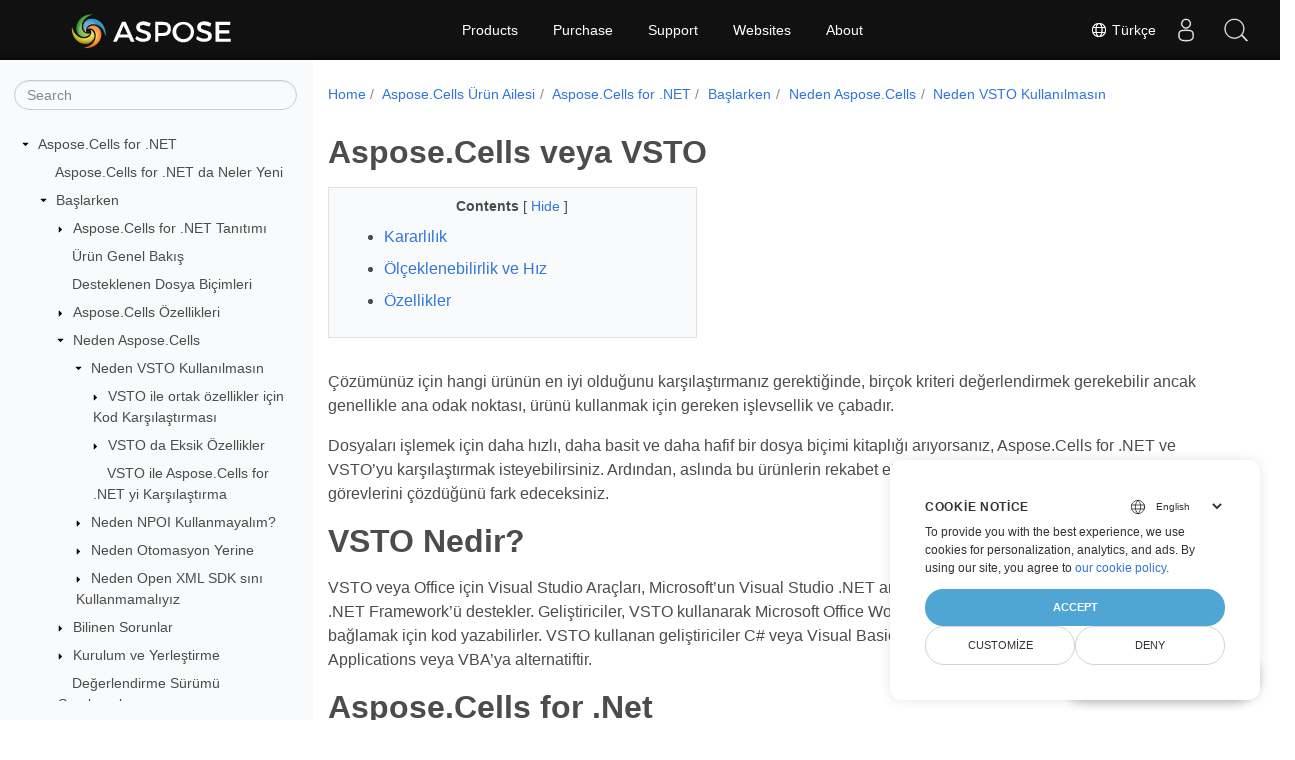

--- FILE ---
content_type: text/html
request_url: https://docs.aspose.com/cells/tr/net/why-not-vsto/
body_size: 9106
content:
<!doctype html>
<html lang="tr" class="no-js">
  <head>
<script>
  
  window.dataLayer = window.dataLayer || [];
  function gtag() { dataLayer.push(arguments); }
  gtag('set', 'url_passthrough', true);

  
  
  gtag('consent', 'default', {
     'ad_storage': 'denied',
     'ad_user_data': 'denied',
     'ad_personalization': 'denied',
     'analytics_storage': 'denied'
  });
</script>



<script>
(function(w,d,s,l,i){w[l]=w[l]||[];w[l].push({'gtm.start':
  new Date().getTime(),event:'gtm.js'});var f=d.getElementsByTagName(s)[0],
  j=d.createElement(s),dl=l!='dataLayer'?'&l='+l:'';j.async=true;j.src=
  'https://www.googletagmanager.com/gtm.js?id='+i+dl;f.parentNode.insertBefore(j,f);
  })(window,document,'script','dataLayer',"GTM-NJMHSH");
</script>




<script>(function(i, s, o, g, r, a, m) {i['ContainerizeMenuObject'] = r; i[r] = i[r] || function() {(i[r].q = i[r].q || []).push(arguments)}, i[r].l = 1 * new Date(); a = s.createElement(o),m = s.getElementsByTagName(o)[0]; a.async = 1; a.src = g; m.parentNode.append(a)})(window, document, 'script', 'https://menu-new.containerize.com/scripts/engine.min.js?v=1.0.1', 'aspose-en');
    
</script>


<meta charset="utf-8">
<meta name="viewport" content="width=device-width, initial-scale=1, shrink-to-fit=no"><meta name="keywords" content='' /><link rel="canonical" href="https://docs.aspose.com/cells/tr/net/why-not-vsto/" /><meta name="generator" content="Hugo 0.80.0" /><meta name="robots" content="index, follow"><link rel="alternate" type="application/rss&#43;xml" href="https://docs.aspose.com/cells/tr/net/why-not-vsto/index.xml">
<link rel="apple-touch-icon" sizes="180x180" href="https://cms.admin.containerize.com/templates/asposecloud/images/apple-touch-icon.png">
<link rel="icon" type="image/png" sizes="32x32" href="https://cms.admin.containerize.com/templates/asposecloud/images/favicon-32x32.png">
<link rel="icon" type="image/png" sizes="16x16" href="https://cms.admin.containerize.com/templates/asposecloud/images/favicon-16x16.png">
<link rel="mask-icon" href="https://cms.admin.containerize.com/templates/asposecloud/images/safari-pinned-tab.svg" color="#5bbad5">
<link rel="shortcut icon" href="https://cms.admin.containerize.com/templates/asposecloud/images/favicon.ico">
<meta name="msapplication-TileColor" content="#2b5797">
<meta name="msapplication-config" content="https://cms.admin.containerize.com/templates/asposecloud/images/browserconfig.xml">
<meta name="theme-color" content="#ffffff">
<meta name="author" content="Aspose"/><title>Aspose.Cells veya VSTO|Documentation</title><meta name="description" content="Aspose.Cells for .NET, tüm Microsoft Excel ve diğer dosya biçimleri için mükemmel destek sağlayan gelişmiş bir Excel dosya işleme kitaplığıdır. VSTO ve Aspose.Cells, C# kullanarak hafif farklı kullanıcı görevlerini çözmeleri nedeniyle birbirleriyle rekabet etmezler." />

<meta itemprop="name" content="Aspose.Cells veya VSTO">
<meta itemprop="description" content="Aspose.Cells for .NET, tüm Microsoft Excel ve diğer dosya biçimleri için mükemmel destek sağlayan gelişmiş bir Excel dosya işleme kitaplığıdır. VSTO ve Aspose.Cells, C# kullanarak hafif farklı kullanıcı görevlerini çözmeleri nedeniyle birbirleriyle rekabet etmezler.">
<meta property="og:title" content="Aspose.Cells veya VSTO" />
<meta property="og:description" content="Aspose.Cells for .NET, tüm Microsoft Excel ve diğer dosya biçimleri için mükemmel destek sağlayan gelişmiş bir Excel dosya işleme kitaplığıdır. VSTO ve Aspose.Cells, C# kullanarak hafif farklı kullanıcı görevlerini çözmeleri nedeniyle birbirleriyle rekabet etmezler." />
<meta property="og:type" content="website" />
<meta property="og:url" content="https://docs.aspose.com/cells/tr/net/why-not-vsto/" />
<meta property="og:image" content="https://docs.aspose.com/cells/images/Aspose-image-for-open-graph.jpg"/>
<meta property="og:site_name" content="Aspose Documentation" />
<link rel="preload" href="/cells/scss/main.min.84a3719ff459dc0d050cdab52be8afd7d3421ea195edd79e0185a880a3190399.css" as="style">
<link href="/cells/scss/main.min.84a3719ff459dc0d050cdab52be8afd7d3421ea195edd79e0185a880a3190399.css" rel="stylesheet" integrity=""><link href="/cells/scss/_code-block.min.850cff2ee102b37a8b0912358fa59fa02fa35dbf562c460ce05c402a5b6709c0.css" rel="stylesheet" integrity=""><link rel="stylesheet" type="text/css" href="https://cms.admin.containerize.com/templates/aspose/App_Themes/optimize/structure.css"></head>
  <body class="td-section">
<noscript>
    <iframe src="https://www.googletagmanager.com/ns.html?id=GTM-NJMHSH"
                height="0" width="0" style="display:none;visibility:hidden"></iframe>
</noscript>


<script src="https://www.consentise.com/v1.2/consent-min.js" 
    data-cookiedomain=".aspose.com" 
    data-privacy-policy-url="https://about.aspose.com/legal/privacy-policy" 
    data-preferred-color="#4FA5D3"
    data-default-language="en"
    defer>
</script>
<header>
      <div id='DynabicMenuInnerDiv'>
<div class="lang-selector" id="locale" style="display:none!important">
    <a><em class="flag-tr  flag-24"> </em>&nbsp;Türkçe</a>
    </div>
    <div class="modal fade lanpopup" id="langModal" tabindex="-1" aria-labelledby="langModalLabel" data-nosnippet="" aria-modal="true" role="dialog" style="display:none">
  <div class="modal-dialog modal-dialog-centered modal-lg">
    <div class="modal-content" style="background-color: #343a40">
            <a class="lang-close" id="lang-close"><img src="https://metrics.conholdate.com/images/common/close.svg" width="14" height="14" alt="Close"></em></a>
      <div class="modal-body">
        <div class="rowbox"><div class="col langbox"><a href="https://docs.aspose.com/cells/net/why-not-vsto/" data-title="En" class="langmenu" >
            <span><em class="flag-us  flag-24"> </em>&nbsp;English</span></a></div><div class="col langbox"><a href="https://docs.aspose.com/cells/zh/net/why-not-vsto/" data-title="Zh" class="langmenu" >
            <span><em class="flag-cn  flag-24"> </em>&nbsp;简体中文</span></a></div><div class="col langbox"><a href="https://docs.aspose.com/cells/ru/net/why-not-vsto/" data-title="Ru" class="langmenu" >
            <span><em class="flag-ru  flag-24"> </em>&nbsp;Русский</span></a></div><div class="col langbox"><a href="https://docs.aspose.com/cells/ar/net/why-not-vsto/" data-title="Ar" class="langmenu" >
            <span><em class="flag-sa  flag-24"> </em>&nbsp;عربي</span></a></div><div class="col langbox"><a href="https://docs.aspose.com/cells/fr/net/why-not-vsto/" data-title="Fr" class="langmenu" >
            <span><em class="flag-fr  flag-24"> </em>&nbsp;Français</span></a></div><div class="col langbox"><a href="https://docs.aspose.com/cells/de/net/why-not-vsto/" data-title="De" class="langmenu" >
            <span><em class="flag-de  flag-24"> </em>&nbsp;Deutsch</span></a></div><div class="col langbox"><a href="https://docs.aspose.com/cells/it/net/why-not-vsto/" data-title="It" class="langmenu" >
            <span><em class="flag-it  flag-24"> </em>&nbsp;Italiano</span></a></div><div class="col langbox"><a href="https://docs.aspose.com/cells/es/net/why-not-vsto/" data-title="Es" class="langmenu" >
            <span><em class="flag-es  flag-24"> </em>&nbsp;Español</span></a></div><div class="col langbox"><a href="https://docs.aspose.com/cells/sv/net/why-not-vsto/" data-title="Sv" class="langmenu" >
            <span><em class="flag-se  flag-24"> </em>&nbsp;Svenska</span></a></div><div class="col langbox"><a href="https://docs.aspose.com/cells/ja/net/why-not-vsto/" data-title="Ja" class="langmenu" >
            <span><em class="flag-jp  flag-24"> </em>&nbsp;日本語</span></a></div></div></div></div></div></div>
  </div>
  <script defer>  
  const langshowpop = document.getElementById('locale');
  const langhidepop = document.getElementById('lang-close');
  langshowpop.addEventListener('click', addClass,  false);
  langhidepop.addEventListener('click', removeClass,  false);
  function addClass() {
  var langshow = document.querySelector('.lanpopup');
  langshow.classList.toggle('show');
  }
  function removeClass() {
  var langclose = document.querySelector('.lanpopup');
  langclose.classList.remove('show');
  }
  </script>
  <script defer>
    const observer = new MutationObserver((mutations, obs) => {
        const parent = document.getElementById('DynabicMenuUserControls');
        if (parent) {
            const child = document.getElementById('locale');
            parent.prepend(child);
            child.setAttribute("id", "localswitch");
            child.setAttribute('style', 'visibility:visible'); 
            obs.disconnect();
            return;
        }
    });
  
    observer.observe(document, {
        childList: true,
        subtree: true
    });
  </script>
  <link rel="stylesheet" href="https://cms.admin.containerize.com/templates/conholdate/css/locale.min.css" />  
</div>
    </header>
    <div class="container-fluid td-outer">
      <div class="td-main">
        <div class="row flex-xl-nowrap min-height-main-content">
          <div id="left-side-bar-menu" class="split td-sidebar d-print-none col-12 col-md-3 col-xl-3"><div id="td-sidebar-menu" class="add-scroll td-sidebar__inner"><form class="td-sidebar__search d-flex align-items-center">
<input type="text" id="internalSearch" class="form-control td-search-input" placeholder="Search " aria-label="" autocomplete="off" data-index='docs.aspose.com'>
<button class="btn btn-link td-sidebar__toggle d-md-none p-0 ml-3 fa fa-bars" type="button" data-toggle="collapse" data-target="#td-section-nav" aria-controls="td-docs-nav" aria-expanded="false" aria-label="Toggle section navigation">
        </button>
      </form><nav class="td-sidebar-nav pt-2 pl-4 collapse" id="td-section-nav"><div class="nav-item dropdown d-block d-lg-none">

<a class="nav-link dropdown-toggle" href="#" id="navbarDropdown" role="button" data-toggle="dropdown" aria-haspopup="true" aria-expanded="false">
	Türkçe
</a>
<div class="dropdown-menu" aria-labelledby="navbarDropdownMenuLink">
	
	<a class="dropdown-item" href="/cells/net/why-not-vsto/">English</a>
	
	<a class="dropdown-item" href="/cells/zh/net/why-not-vsto/">简体中文</a>
	
	<a class="dropdown-item" href="/cells/ru/net/why-not-vsto/">Русский</a>
	
	<a class="dropdown-item" href="/cells/ar/net/why-not-vsto/">عربي</a>
	
	<a class="dropdown-item" href="/cells/fr/net/why-not-vsto/">Français</a>
	
	<a class="dropdown-item" href="/cells/de/net/why-not-vsto/">Deutsch</a>
	
	<a class="dropdown-item" href="/cells/it/net/why-not-vsto/">Italiano</a>
	
	<a class="dropdown-item" href="/cells/es/net/why-not-vsto/">Español</a>
	
	<a class="dropdown-item" href="/cells/sv/net/why-not-vsto/">Svenska</a>
	
	<a class="dropdown-item" href="/cells/ja/net/why-not-vsto/">日本語</a>
	
</div></div>
    <ul class="td-sidebar-nav__section">
      <li class="td-sidebar-nav__section-title"><img src='/cells/icons/caret-down.svg' alt = "caret-down" class="icon open-icon" width="10px" height="10px" /><a  href="/cells/tr/net/" class="align-left pl-0 pr-2td-sidebar-link td-sidebar-link__section">Aspose.Cells for .NET</a>
      </li>
      <ul>
        <li class="" id="id_cellstrnet">
    <ul class="td-sidebar-nav__section">
      <li class="td-sidebar-nav__section-title"><div class="icon space-without-icon"></div><a  href="/cells/tr/net/what-s-new-in-aspose-cells-for-net/" class="align-left pl-0 pr-2collapsedtd-sidebar-link td-sidebar-link__section">Aspose.Cells for .NET da Neler Yeni</a>
      </li>
      <ul>
        <li class="" id="id_cellstrnetwhat-s-new-in-aspose-cells-for-net"></li>
      </ul>
    </ul>
    <ul class="td-sidebar-nav__section">
      <li class="td-sidebar-nav__section-title"><img src='/cells/icons/caret-down.svg' alt = "caret-down" class="icon open-icon" width="10px" height="10px" /><a  href="/cells/tr/net/getting-started/" class="align-left pl-0 pr-2td-sidebar-link td-sidebar-link__section">Başlarken</a>
      </li>
      <ul>
        <li class="" id="id_cellstrnetgetting-started">
    <ul class="td-sidebar-nav__section">
      <li class="td-sidebar-nav__section-title"><img src='/cells/icons/caret-down.svg' alt = "caret-closed" class="icon closed-icon" width="10px" height="10px" /><a  href="/cells/tr/net/introduction-of-aspose-cells-for-net/" class="align-left pl-0 pr-2collapsedtd-sidebar-link td-sidebar-link__section">Aspose.Cells for .NET Tanıtımı</a>
      </li>
      <ul>
        <li class="" id="id_cellstrnetintroduction-of-aspose-cells-for-net"></li>
      </ul>
    </ul>
    <ul class="td-sidebar-nav__section">
      <li class="td-sidebar-nav__section-title"><div class="icon space-without-icon"></div><a  href="/cells/tr/net/product-overview/" class="align-left pl-0 pr-2collapsedtd-sidebar-link td-sidebar-link__section">Ürün Genel Bakış</a>
      </li>
      <ul>
        <li class="" id="id_cellstrnetproduct-overview"></li>
      </ul>
    </ul>
    <ul class="td-sidebar-nav__section">
      <li class="td-sidebar-nav__section-title"><div class="icon space-without-icon"></div><a  href="/cells/tr/net/supported-file-formats/" class="align-left pl-0 pr-2collapsedtd-sidebar-link td-sidebar-link__section">Desteklenen Dosya Biçimleri</a>
      </li>
      <ul>
        <li class="" id="id_cellstrnetsupported-file-formats"></li>
      </ul>
    </ul>
    <ul class="td-sidebar-nav__section">
      <li class="td-sidebar-nav__section-title"><img src='/cells/icons/caret-down.svg' alt = "caret-closed" class="icon closed-icon" width="10px" height="10px" /><a  href="/cells/tr/net/aspose-cells-features/" class="align-left pl-0 pr-2collapsedtd-sidebar-link td-sidebar-link__section">Aspose.Cells Özellikleri</a>
      </li>
      <ul>
        <li class="" id="id_cellstrnetaspose-cells-features"></li>
      </ul>
    </ul>
    <ul class="td-sidebar-nav__section">
      <li class="td-sidebar-nav__section-title"><img src='/cells/icons/caret-down.svg' alt = "caret-down" class="icon open-icon" width="10px" height="10px" /><a  href="/cells/tr/net/aspose-cells-or-other-solutions/" class="align-left pl-0 pr-2td-sidebar-link td-sidebar-link__section">Neden Aspose.Cells</a>
      </li>
      <ul>
        <li class="" id="id_cellstrnetaspose-cells-or-other-solutions">
    <ul class="td-sidebar-nav__section">
      <li class="td-sidebar-nav__section-title"><img src='/cells/icons/caret-down.svg' alt = "caret-down" class="icon open-icon" width="10px" height="10px" /><a  href="/cells/tr/net/why-not-vsto/" class="align-left pl-0 pr-2 activetd-sidebar-link td-sidebar-link__section">Neden VSTO Kullanılmasın</a>
      </li>
      <ul>
        <li class="" id="id_cellstrnetwhy-not-vsto">
    <ul class="td-sidebar-nav__section">
      <li class="td-sidebar-nav__section-title"><img src='/cells/icons/caret-down.svg' alt = "caret-closed" class="icon closed-icon" width="10px" height="10px" /><a  href="/cells/tr/net/code-comparison-for-common-features-with-vsto/" class="align-left pl-0 pr-2collapsedtd-sidebar-link td-sidebar-link__section">VSTO ile ortak özellikler için Kod Karşılaştırması</a>
      </li>
      <ul>
        <li class="" id="id_cellstrnetcode-comparison-for-common-features-with-vsto"></li>
      </ul>
    </ul>
    <ul class="td-sidebar-nav__section">
      <li class="td-sidebar-nav__section-title"><img src='/cells/icons/caret-down.svg' alt = "caret-closed" class="icon closed-icon" width="10px" height="10px" /><a  href="/cells/tr/net/missing-features-in-vsto/" class="align-left pl-0 pr-2collapsedtd-sidebar-link td-sidebar-link__section">VSTO da Eksik Özellikler</a>
      </li>
      <ul>
        <li class="" id="id_cellstrnetmissing-features-in-vsto"></li>
      </ul>
    </ul>
    <ul class="td-sidebar-nav__section">
      <li class="td-sidebar-nav__section-title"><div class="icon space-without-icon"></div><a  href="/cells/tr/net/comparing-vsto-with-aspose-cells-for-net/" class="align-left pl-0 pr-2collapsedtd-sidebar-link td-sidebar-link__section">VSTO ile Aspose.Cells for .NET yi Karşılaştırma</a>
      </li>
      <ul>
        <li class="" id="id_cellstrnetcomparing-vsto-with-aspose-cells-for-net"></li>
      </ul>
    </ul></li>
      </ul>
    </ul>
    <ul class="td-sidebar-nav__section">
      <li class="td-sidebar-nav__section-title"><img src='/cells/icons/caret-down.svg' alt = "caret-closed" class="icon closed-icon" width="10px" height="10px" /><a  href="/cells/tr/net/why-not-npoi/" class="align-left pl-0 pr-2collapsedtd-sidebar-link td-sidebar-link__section">Neden NPOI Kullanmayalım?</a>
      </li>
      <ul>
        <li class="" id="id_cellstrnetwhy-not-npoi"></li>
      </ul>
    </ul>
    <ul class="td-sidebar-nav__section">
      <li class="td-sidebar-nav__section-title"><img src='/cells/icons/caret-down.svg' alt = "caret-closed" class="icon closed-icon" width="10px" height="10px" /><a  href="/cells/tr/net/why-not-automation/" class="align-left pl-0 pr-2collapsedtd-sidebar-link td-sidebar-link__section">Neden Otomasyon Yerine</a>
      </li>
      <ul>
        <li class="" id="id_cellstrnetwhy-not-automation"></li>
      </ul>
    </ul>
    <ul class="td-sidebar-nav__section">
      <li class="td-sidebar-nav__section-title"><img src='/cells/icons/caret-down.svg' alt = "caret-closed" class="icon closed-icon" width="10px" height="10px" /><a  href="/cells/tr/net/why-not-open-xml-sdk/" class="align-left pl-0 pr-2collapsedtd-sidebar-link td-sidebar-link__section">Neden Open XML SDK sını Kullanmamalıyız</a>
      </li>
      <ul>
        <li class="" id="id_cellstrnetwhy-not-open-xml-sdk"></li>
      </ul>
    </ul></li>
      </ul>
    </ul>
    <ul class="td-sidebar-nav__section">
      <li class="td-sidebar-nav__section-title"><img src='/cells/icons/caret-down.svg' alt = "caret-closed" class="icon closed-icon" width="10px" height="10px" /><a  href="/cells/tr/net/known-issues/" class="align-left pl-0 pr-2collapsedtd-sidebar-link td-sidebar-link__section">Bilinen Sorunlar</a>
      </li>
      <ul>
        <li class="" id="id_cellstrnetknown-issues"></li>
      </ul>
    </ul>
    <ul class="td-sidebar-nav__section">
      <li class="td-sidebar-nav__section-title"><img src='/cells/icons/caret-down.svg' alt = "caret-closed" class="icon closed-icon" width="10px" height="10px" /><a  href="/cells/tr/net/installation-and-deployment/" class="align-left pl-0 pr-2collapsedtd-sidebar-link td-sidebar-link__section">Kurulum ve Yerleştirme</a>
      </li>
      <ul>
        <li class="" id="id_cellstrnetinstallation-and-deployment"></li>
      </ul>
    </ul>
    <ul class="td-sidebar-nav__section">
      <li class="td-sidebar-nav__section-title"><div class="icon space-without-icon"></div><a  href="/cells/tr/net/evaluation-version-limitations/" class="align-left pl-0 pr-2collapsedtd-sidebar-link td-sidebar-link__section">Değerlendirme Sürümü Sınırlamaları</a>
      </li>
      <ul>
        <li class="" id="id_cellstrnetevaluation-version-limitations"></li>
      </ul>
    </ul>
    <ul class="td-sidebar-nav__section">
      <li class="td-sidebar-nav__section-title"><img src='/cells/icons/caret-down.svg' alt = "caret-closed" class="icon closed-icon" width="10px" height="10px" /><a  href="/cells/tr/net/licensing/" class="align-left pl-0 pr-2collapsedtd-sidebar-link td-sidebar-link__section">Lisanslama</a>
      </li>
      <ul>
        <li class="" id="id_cellstrnetlicensing"></li>
      </ul>
    </ul>
    <ul class="td-sidebar-nav__section">
      <li class="td-sidebar-nav__section-title"><img src='/cells/icons/caret-down.svg' alt = "caret-closed" class="icon closed-icon" width="10px" height="10px" /><a  href="/cells/tr/net/success-stories/" class="align-left pl-0 pr-2collapsedtd-sidebar-link td-sidebar-link__section">Başarı Hikayeleri</a>
      </li>
      <ul>
        <li class="" id="id_cellstrnetsuccess-stories"></li>
      </ul>
    </ul>
    <ul class="td-sidebar-nav__section">
      <li class="td-sidebar-nav__section-title"><div class="icon space-without-icon"></div><a  href="/cells/tr/net/how-to-run-aspose-cells-for-net6/" class="align-left pl-0 pr-2collapsedtd-sidebar-link td-sidebar-link__section">Aspose.Cells for .Net6 yı Nasıl Çalıştırılır</a>
      </li>
      <ul>
        <li class="" id="id_cellstrnethow-to-run-aspose-cells-for-net6"></li>
      </ul>
    </ul>
    <ul class="td-sidebar-nav__section">
      <li class="td-sidebar-nav__section-title"><div class="icon space-without-icon"></div><a  href="/cells/tr/net/how-to-run-aspose-cells-in-blazor/" class="align-left pl-0 pr-2collapsedtd-sidebar-link td-sidebar-link__section">Blazor da Aspose.Cells ı Nasıl Çalıştırılır</a>
      </li>
      <ul>
        <li class="" id="id_cellstrnethow-to-run-aspose-cells-in-blazor"></li>
      </ul>
    </ul>
    <ul class="td-sidebar-nav__section">
      <li class="td-sidebar-nav__section-title"><div class="icon space-without-icon"></div><a  href="/cells/tr/net/how-to-run-aspose-cells-in-docker/" class="align-left pl-0 pr-2collapsedtd-sidebar-link td-sidebar-link__section">Docker da Aspose.Cells ı Çalıştırma</a>
      </li>
      <ul>
        <li class="" id="id_cellstrnethow-to-run-aspose-cells-in-docker"></li>
      </ul>
    </ul>
    <ul class="td-sidebar-nav__section">
      <li class="td-sidebar-nav__section-title"><div class="icon space-without-icon"></div><a  href="/cells/tr/net/how-to-install-font-in-linux/" class="align-left pl-0 pr-2collapsedtd-sidebar-link td-sidebar-link__section">Linux ta Yazı Tipi Nasıl Kurulur</a>
      </li>
      <ul>
        <li class="" id="id_cellstrnethow-to-install-font-in-linux"></li>
      </ul>
    </ul>
    <ul class="td-sidebar-nav__section">
      <li class="td-sidebar-nav__section-title"><div class="icon space-without-icon"></div><a  href="/cells/tr/net/how-to-run-the-examples/" class="align-left pl-0 pr-2collapsedtd-sidebar-link td-sidebar-link__section">Örnekleri Nasıl Çalıştırabilirim</a>
      </li>
      <ul>
        <li class="" id="id_cellstrnethow-to-run-the-examples"></li>
      </ul>
    </ul>
    <ul class="td-sidebar-nav__section">
      <li class="td-sidebar-nav__section-title"><div class="icon space-without-icon"></div><a  href="/cells/tr/net/how-to-run-aspose-cells-in-aws-lambda/" class="align-left pl-0 pr-2collapsedtd-sidebar-link td-sidebar-link__section">AWS Lambda da Aspose.Cells Nasıl Çalıştırılır</a>
      </li>
      <ul>
        <li class="" id="id_cellstrnethow-to-run-aspose-cells-in-aws-lambda"></li>
      </ul>
    </ul>
    <ul class="td-sidebar-nav__section">
      <li class="td-sidebar-nav__section-title"><div class="icon space-without-icon"></div><a  href="/cells/tr/net/how-to-install-libgdiplus-in-macos/" class="align-left pl-0 pr-2collapsedtd-sidebar-link td-sidebar-link__section">macOS ta libgdiplus Nasıl Kurulur</a>
      </li>
      <ul>
        <li class="" id="id_cellstrnethow-to-install-libgdiplus-in-macos"></li>
      </ul>
    </ul></li>
      </ul>
    </ul>
    <ul class="td-sidebar-nav__section">
      <li class="td-sidebar-nav__section-title"><img src='/cells/icons/caret-down.svg' alt = "caret-closed" class="icon closed-icon" width="10px" height="10px" /><a  href="/cells/tr/net/developer-guide/" class="align-left pl-0 pr-2collapsedtd-sidebar-link td-sidebar-link__section">Geliştirici Kılavuzu</a>
      </li>
      <ul>
        <li class="" id="id_cellstrnetdeveloper-guide"></li>
      </ul>
    </ul>
    <ul class="td-sidebar-nav__section">
      <li class="td-sidebar-nav__section-title"><img src='/cells/icons/caret-down.svg' alt = "caret-closed" class="icon closed-icon" width="10px" height="10px" /><a  href="/cells/tr/net/ui-components/" class="align-left pl-0 pr-2collapsedtd-sidebar-link td-sidebar-link__section">UI Bileşenleri</a>
      </li>
      <ul>
        <li class="" id="id_cellstrnetui-components"></li>
      </ul>
    </ul>
    <ul class="td-sidebar-nav__section">
      <li class="td-sidebar-nav__section-title"><div class="icon space-without-icon"></div><a  href="/cells/tr/net/api-reference/" class="align-left pl-0 pr-2collapsedtd-sidebar-link td-sidebar-link__section">API Başvurusu</a>
      </li>
      <ul>
        <li class="" id="id_cellstrnetapi-reference"></li>
      </ul>
    </ul>
    <ul class="td-sidebar-nav__section">
      <li class="td-sidebar-nav__section-title"><img src='/cells/icons/caret-down.svg' alt = "caret-closed" class="icon closed-icon" width="10px" height="10px" /><a  href="/cells/tr/net/plugins/" class="align-left pl-0 pr-2collapsedtd-sidebar-link td-sidebar-link__section">Eklentiler</a>
      </li>
      <ul>
        <li class="" id="id_cellstrnetplugins"></li>
      </ul>
    </ul>
    <ul class="td-sidebar-nav__section">
      <li class="td-sidebar-nav__section-title"><div class="icon space-without-icon"></div><a  href="/cells/tr/net/faq/" class="align-left pl-0 pr-2collapsedtd-sidebar-link td-sidebar-link__section">SSS</a>
      </li>
      <ul>
        <li class="" id="id_cellstrnetfaq"></li>
      </ul>
    </ul>
    <ul class="td-sidebar-nav__section">
      <li class="td-sidebar-nav__section-title"><div class="icon space-without-icon"></div><a  href="/cells/tr/net/ai/" class="align-left pl-0 pr-2collapsedtd-sidebar-link td-sidebar-link__section">Yapay Zeka Belgeleri</a>
      </li>
      <ul>
        <li class="" id="id_cellstrnetai"></li>
      </ul>
    </ul>
    <ul class="td-sidebar-nav__section">
      <li class="td-sidebar-nav__section-title"><div class="icon space-without-icon"></div><a  href="/cells/tr/net/ai-powered-features/" class="align-left pl-0 pr-2collapsedtd-sidebar-link td-sidebar-link__section">Yapay Zeka destekli Özellikler</a>
      </li>
      <ul>
        <li class="" id="id_cellstrnetai-powered-features"></li>
      </ul>
    </ul></li>
      </ul>
    </ul></nav>
  <div id="sidebar-resizer" class="ui-resizable-handle ui-resizable-e"></div>
</div></div>
          <div id="right-side" class="split col-12 col-md-9 col-xl-9">
            <div class="row"> 
              <main id="main-content" class="col-12 col-md-12 col-xl-12" role="main">
  
<nav aria-label="breadcrumb" class="d-none d-md-block d-print-none">
	<ol class="breadcrumb spb-1">
		
		<li class="breadcrumb-item"><a href="/">Home</a></li>
		
		










<li class="breadcrumb-item" >
	<a href="/cells/tr/">Aspose.Cells Ürün Ailesi</a>
</li>



<li class="breadcrumb-item" >
	<a href="/cells/tr/net/">Aspose.Cells for .NET</a>
</li>



<li class="breadcrumb-item" >
	<a href="/cells/tr/net/getting-started/">Başlarken</a>
</li>



<li class="breadcrumb-item" >
	<a href="/cells/tr/net/aspose-cells-or-other-solutions/">Neden Aspose.Cells</a>
</li>



<li class="breadcrumb-item active" aria-current="page" >
	<a href="/cells/tr/net/why-not-vsto/">Neden VSTO Kullanılmasın</a>
</li>

	</ol>
</nav>
<div class="td-content"><h1 class="cells-title-ph">Aspose.Cells veya VSTO</h1><div data-nosnippet id="toc-right-side-bar" class="col-xl-5 td-toc">
    <div class="content-center-text"><div class="bold">Contents</div> [
      <a id="hideToCHref" data-toggle="collapse" href="#collapseToC" role="button" aria-expanded="false" aria-controls="collapseToC" style="display: inline;">
        Hide
      </a>]
    </div>                  
    <div class="td-toc-menu collapse show" id="collapseToC">







<nav id="TableOfContents">
  <ol>
    <li><a href="#kararlılık">Kararlılık</a></li>
    <li><a href="#ölçeklenebilirlik-ve-hız">Ölçeklenebilirlik ve Hız</a></li>
    <li><a href="#özellikler">Özellikler</a></li>
  </ol>
</nav></div>
</div><p>Çözümünüz için hangi ürünün en iyi olduğunu karşılaştırmanız gerektiğinde, birçok kriteri değerlendirmek gerekebilir ancak genellikle ana odak noktası, ürünü kullanmak için gereken işlevsellik ve çabadır.</p>
<p>Dosyaları işlemek için daha hızlı, daha basit ve daha hafif bir dosya biçimi kitaplığı arıyorsanız, Aspose.Cells for .NET ve VSTO&rsquo;yu karşılaştırmak isteyebilirsiniz. Ardından, aslında bu ürünlerin rekabet etmediğini, ancak hafifçe farklı kullanıcı görevlerini çözdüğünü fark edeceksiniz.</p>
<h1 id="vsto-nedir"><strong>VSTO Nedir?</strong></h1>
<p>VSTO veya Office için Visual Studio Araçları, Microsoft&rsquo;un Visual Studio .NET araçları paketinin bir parçasıdır ve Microsoft .NET Framework&rsquo;ü destekler. Geliştiriciler, VSTO kullanarak Microsoft Office Word, Excel ve Outlook uygulamalarını bağlamak için kod yazabilirler. VSTO kullanan geliştiriciler C# veya Visual Basic dillerini kullanabilirler. Bu, Visual Basic for Applications veya VBA&rsquo;ya alternatiftir.</p>
<h1 id="asposecells-for-net"><strong>Aspose.Cells for .Net</strong></h1>
<p>Aspose.Cells for .NET, .NET Uygulamasının Microsoft Excel&rsquo;in sunucuda yüklü olmasını gerektirmeksizin Excel Çalışma Kitaplarını oluşturmasına ve yönetmesine olanak sağlayan en esnek bileşen grubunu sağlar. Aspose.Cells, her türlü Excel biçimi manipülasyonu için önde gelen bileşenlerden biridir. Diğer tedarikçilerden benzer ürünlerin aksine, Aspose.Cells sadece elektronik tablo üretimini ve diğer temel dosya biçimlendirme özelliklerini desteklemekle kalmaz, aynı zamanda bir dizi gelişmiş özelliği destekler. Bu gelişmiş özellikler, geliştiricilerin elektronik tablo içeriğini, hücre biçimlendirmesini ve dosya korumasını manipüle etmesini çok daha uygun hale getirir. Aspose.Cells ayrıca farklı veri kaynaklarından elektronik tablolara veri alma, ortak ve karmaşık Matematiksel, Zaman, Finansal, Metin Formülleri / Fonksiyonları eklemeyi, grafiklerin, resimlerin, yorumların, çizim nesnelerinin ve kontrollerin manipülasyonunu destekler vb.</p>
<h1 id="neden-vsto-kullanılmasın"><strong>Neden VSTO Kullanılmasın</strong></h1>
<p>Eğer bazı standart olmayan veya popüler olmayan belge ile ilgili görevleri tamamlamanız gerekiyorsa, o zaman VSTO, bu tür bir çözümü uygulamanıza yardımcı olabilir. Başka bir deyişle, VSTO, Microsoft Office&rsquo;ın yeteneklerini probleminizin özelliklerine göre genişletmek için kullanılabilir.</p>
<p>Eğer belge ile ilişkili görevleriniz popülerse, muhtemelen Aspose.Cells&rsquo;in etkili ve hızlı bir çözüm oluşturmak için size API sağladığı yüksektir. Aspose.Cells ile gerçekten güçlü ve kapsamlı araçlar sağladığı için dikkate değerdir. Bu şekilde zaman kazanır ve tekeri yeniden icat etmezsiniz.</p>


<div class="alert alert-primary" role="alert">

VSTO ile karşılaştırma özelliklerine sahip olan kaynak kodu örneklerini <a href="https://github.com/aspose-cells/Aspose.Cells-for-.NET/releases/tag/MissingFeaturesAsposeCellsForVSTO1.1">buradan inceleyin</a>. Bu örnek kodları kullanmak için projenizde Aspose.Cells for .NET&rsquo;yi referans olarak eklemeniz gerekecektir.
</div>

<h2 id="kararlılık">Kararlılık</h2>
<p>Aspose.Cells kapsamlı bir şekilde test edilmiş ve tek bir DLL içinde paketlenmiştir ve çalışması için başka herhangi bir ek parçanın kurulması gerekmemektedir.</p>
<h2 id="ölçeklenebilirlik-ve-hız">Ölçeklenebilirlik ve Hız</h2>
<p>Aspose bileşenleri son derece ölçeklenebilir ve çığır açan kadar hızlıdır. Bunlar gerçek bir .NET çözümüdür ve hem tek bir uygulamayı güçlendiren tek bir sunucuda hem de bir kurumsal uygulamayı güçlendiren dengeli bir web çiftliğinde kusursuz bir şekilde çalışır.</p>
<h2 id="özellikler">Özellikler</h2>
<ul>
<li><a href="/cells/tr/net/smart-markers-in-aspose-cells/">Aspose.Cells&rsquo;te Akıllı Belirteçler</a></li>
<li><a href="/cells/tr/net/conversion/">Dönüşüm</a></li>
<li><a href="/cells/tr/net/encrypting-excel-files-in-aspose-cells/">Aspose.Cells&rsquo;te Excel Dosyalarını Şifreleme</a></li>
<li><a href="/cells/tr/net/import-and-export-worksheet/">Çalışma Sayfasını İçe ve Dışa Aktarma</a></li>
<li><a href="/cells/tr/net/print-and-preview/">Çalışma Kitabını Yazdırma ve Önizleme</a></li>
<li>Ve diğerleri.
<button class="floating-button" id="openModalBtn">AI Document Assistant</button>

<div class="modal" id="modal">
    <button class="close-btn" id="closeModalBtn">Close</button>
    <iframe src="https://products.aspose.ai/cells/chat/document/csharp?source=docs" frameborder="0" width="100%" height="100%"></iframe>
</div>

<style>
    .floating-button {
        position: fixed;
        bottom: 20px;
        right: 20px;
        background-color: #007bff;
        color: white;
        border: none;
        padding: 15px 20px;
        border-radius: 50px;
        cursor: pointer;
        font-size: 16px;
        box-shadow: 0 4px 8px rgba(0, 0, 0, 0.2);
        z-index: 999;
    }

    .modal {
        display: none;
        position: fixed;
        top: 10%;
        left: 10%;
        width: 80%;
        height: 80%;
        background-color: white;
        border: none;
        box-shadow: 0 4px 8px rgba(0, 0, 0, 0.3);
        z-index: 1000;
        padding: 20px;
        box-sizing: border-box;
    }

    .close-btn {
        position: absolute;
        top: 10px;
        right: 10px;
        background-color: #f44336;
        color: white;
        border: none;
        padding: 5px 10px;
        cursor: pointer;
        font-size: 16px;
        border-radius: 3px;
    }
</style>

<script>
    const openModalBtn = document.getElementById('openModalBtn');
    const closeModalBtn = document.getElementById('closeModalBtn');
    const modal = document.getElementById('modal');

    openModalBtn.addEventListener('click', function() {
        modal.style.display = 'block';
    });

    closeModalBtn.addEventListener('click', function() {
        modal.style.display = 'none';
    });

    window.addEventListener('click', function(event) {
        if (event.target === modal) {
            modal.style.display = 'none';
        }
    });
</script>
</li>
</ul>
</div><div class="row">
    <div class="position-relative mx-auto col-lg-12">
        <div class="p-3 mt-5">
            <div class="d-flex justify-content-between"><a class="prev-next-links" href='/cells/tr/net/why-not-npoi/'>Aspose.Cells veya NPOI<svg class="narrow prev-next-icons left-narrow" xmlns="http://www.w3.org/2000/svg" viewBox="0 0 320 512"><path d="M285.476 272.971L91.132 467.314c-9.373 9.373-24.569 9.373-33.941 0l-22.667-22.667c-9.357-9.357-9.375-24.522-.04-33.901L188.505 256 34.484 101.255c-9.335-9.379-9.317-24.544.04-33.901l22.667-22.667c9.373-9.373 24.569-9.373 33.941 0L285.475 239.03c9.373 9.372 9.373 24.568.001 33.941z"/></svg>
            </a>
        </div>
        </div>
    </div>
</div>
              </main>
            </div>
         </div>
        </div>
      </div>
    </div><script 
  src="https://code.jquery.com/jquery-3.3.1.min.js"
  integrity="sha256-FgpCb/KJQlLNfOu91ta32o/NMZxltwRo8QtmkMRdAu8="
  crossorigin="anonymous">
</script>



<script src="/cells/js/main.min.38d9f55fc78b948a02c8e2705d3ce7d698d84a2831733a87c21d7ba5787ea42f.js" integrity="sha256-ONn1X8eLlIoCyOJwXTzn1pjYSigxczqHwh17pXh&#43;pC8=" crossorigin="anonymous"></script>
<div id='DynabicMenuFooter'></div>
    
  </body>
</html>
